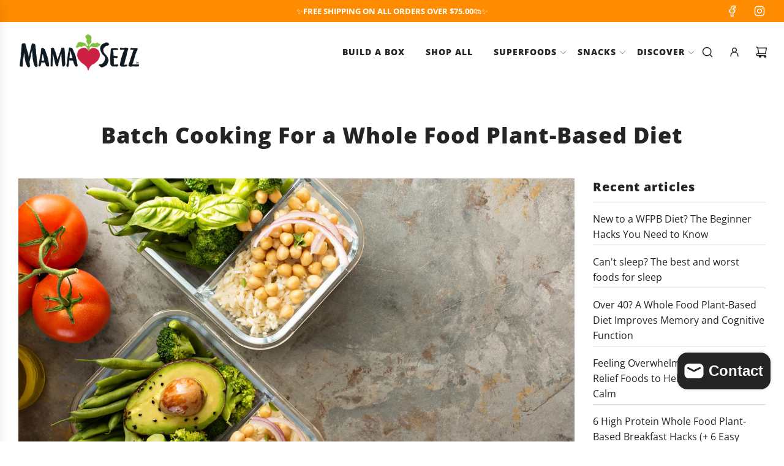

--- FILE ---
content_type: text/css
request_url: https://www.mamasezz.com/cdn/shop/t/176/assets/custom.css?v=1510105036176963811746780837
body_size: 4012
content:
/** Shopify CDN: Minification failed

Line 150:1 Expected identifier but found "*"
Line 152:2 Unexpected "/"

**/
/* Place any CSS overrides in this file. */
.featured-row__subtext {
font-family: "rooney-web", serif;
font-weight: 700;
font-style: normal;
}
.template-product h4 {
  text-transform:none;
}
@media (min-width:990px){
.article-img {
  float: left;
  margin-right: 20px;
}
.template-product .wrapper-padded {
  max-width:95%;
  width:1170px;
  
}
.product-single {
    display: flex;
    width:1100px;
    margin:auto!important;
 }
  .newtag{
     position: absolute;
    background: #ff8b00;
    top: -7px;
    right: -7px;
    color: #fff;
    text-transform: uppercase;
    border-radius: 25px;
    padding: 1px 10px;
    font-size: 11px;
    font-weight: 700;
    z-index:9;
   
}
}
@media (max-width:989px){
  .newtag{
     position: absolute;
    background: #ff8b00;
    top: 10px;
    right: -7px;
    color: #fff;
    text-transform: uppercase;
    border-radius: 25px;
    padding: 1px 10px;
    font-size: 12px;
    font-weight: 700;
    z-index:9;
}
.product-single {
    display: flex;
    width:100%;
    flex-direction:column;
    margin:auto!important;
 }

}
#AddToCartForm {
  display:flex;
    flex-direction:column;
}
@media (min-width:990px) {
.product-carousel {
    padding: 59px 0 55px 5.70vw!important;
  
}
}


.dropdown-submenu .inner .menu-link li a {
font-size:15px;}

.swipnav-wrap {
  display:flex;
}
.swip-prevnext {
  position:relative;
  margin-left:40px;
  width:80px;
}
.swiper-button-next, .swiper-button-prev {
    position: absolute;
    top: 50%;
    width: 20px;
    height: 20px;;
    margin-top: unset;
    z-index: 10;
    cursor: pointer;
    display: flex;
    align-items: center;
    justify-content: center;
    color: #000;
}
.swiper-button-next:after, .swiper-button-prev:after {
  font-size:20px;
}
@media (max-width:500px){
 .featured-products-wrapper .wrapper-padded {
    overflow-x:hidden;
    padding-bottom:30px;
  }
}
.template-product .form-vertical {
  background: #fdfdfd;
    padding: 20px;
    border-radius: 12px;
    }

.product-details-product-title  {
  font-weight: 300!important;
  text-transform: none!important;
  font-size: 28px!important;
}
/*.template-product .otitle {
     order:1 
}
.template-product  .onh {
     order:2 
}
.template-product  .oprice {
     order:3 
}
.template-product  .custom-liquid {
     order:4 
}
.template-product  .oqty {
     order: 5 
}
.template-product  .obuy {
     order:7 
}
.template-product  .text-with-icon {
     order:8 
}
*/

/* BEGIN SKIO STYLES */
/* These styles are typically defined in skio-app-block.liquid but were being overwritten on page load. */
/* I removed them from the customizer settings and hard coded here instead */
.*.template-product  .skio-wrapper {
    order:6
}*/
skio-plan-picker {
  --skio-group-border-radius: 6px;
  --skio-group-border-width: 2px;
  --skio-group-border-color: #ff8b00;
  --skio-group-border-selected-color: #ff8b00;
  --skio-group-background-color: transparent;
  --skio-group-text-color: #000;
  --skio-discount-color: #0fa573;
  --skio-discount-text-color: #000;
  --skio-button-plan-selector-width: 100px;
}
/* END SKIO STYLES */


 .template-product #breadcrumbs {
    display:none
}
 .rc-radio {
     border: 2px solid #ff8b00;
     border-radius: 6px;
}
 .rc-option__onetime {
     margin-bottom:20px!important;
}
 .rc_popup {
     display:none 
}
 .rc_widget_price {
   display: block;
    margin-left: 30px;
    font-weight: 800;
    font-size: 14px;
    margin-top: -8px;
 }
.rc-selling-plans__dropdown {
  font-size:11px;
  line-height:11px;
  padding: 10px 30px 10px 10px;
  border: 1px solid #ccc;
  border-radius:4px;
  position:relative
}
.rc-selling-plans {
  width:200px;
  position:relative;
}
.rc-selling-plans:after {
  content:"";
  background:url(/cdn/shop/files/down-arrow.svg);
  background-size:contain;
  display:block;
  color: #000;
  position: absolute;
  right: 17px;
    top: 9px;
    width: 15px;
    height: 15px;
    opacity: .6;
}
.rc-widget .rc-option--active {
  background-color:#fff!important;
}
.rc-option__price{
 display:block;
  font-weight:700;
  margin-left:30px;
  margin-top: -6px;
    font-size: 14px;
}

#AddToCart {
    height: 45px;
    padding:unset!important;
    text-transform: uppercase!important;
    font-size: 20px!important;
    border-radius: 25px!important;
    letter-spacing: unset!important;
}


.homepage-sections--title:not(.bas) {
  text-align:left!important
}
.productz {
  border-right:1px solid #f2f2f2!important
  }

.productz .un:after {
  content:"New";
  background:#ff8b00;
  margin-left:2px;
  color: #fff;
  font-size: 11px;
  letter-spacing: 0;
  padding: 2px 6px;
  border-radius: 25px;
    height: 19px;
    display: inline-block;
    line-height: 15px;
}
.productz .deux:after {
  content:"";
  background:url(/cdn/shop/files/hearts.svg);
  height:18px;
  width:18px;
  background-size:contain;
  margin-bottom:-2px;
  display:inline-block;
  margin-left:2px;
  }
.productz .trois:after {
  content:"";
  background:url(/cdn/shop/files/box_1.png?v=1706261804);
  height:18px;
  width:18px;
  background-size:contain;
  margin-bottom:-2px;
  display:inline-block;
  margin-left:2px;
}
.productz .quarte:after {
  content:"";
  background:url(/cdn/shop/files/gift-box.svg?v=1706261959);
  height:18px;
  width:18px;
  background-size:contain;
  margin-bottom:-2px;
  display:inline-block;
  margin-left:2px;
}
.title-wrap {
  display:flex;
  justify-content:space-between
}
.newbtn {
  background: #ff8b00;
    color: #fff;
    border-radius: 25px;
    display: block;
    padding: 10px 20px;
    text-transform: capitalize;
    font-weight: 700;
    height: 44px;
    min-width: 140px;
    text-align: center;
}
.not100 {
  width:50%!important;
}
.homepage-section-btn {
  border-radius:25px!important;
}
.eml:before {
    content: "";
    background: url(/cdn/shop/files/email.svg);
    height: 15px;
    width: 15px;
    display: inline-block;
    margin-right: 7px;
    background-size: contain;
    margin-bottom: -4px;
}
.tel:before {
    content: "";
    background: url(/cdn/shop/files/phone-call.svg);
    height: 15px;
    width: 15px;
    display: inline-block;
    margin-right: 7px;
    background-size: contain;
    margin-bottom: -4px;
}
.newslet-title, .footer-header {
      font-family: 'Open Sans';
    font-weight: 700;
    font-size: 20px;
    text-transform: none;
}
.footer-article {
  margin-top:15px;
}
.footer-content.nav-link-animated--custom li a {
  font-size:14px;
}
.ajaxcart__product-name {
  font-weight:600!important
} 
.aside1 {
    float: right;
    width: 300px;
    font-size: 22px;
    line-height: 26px;
    font-weight: 500;
    font-family: Work Sans;
    margin: 30px;
}
.fs-images-1, .fs-images-2 {
    max-width: 750px;
    margin: auto;
    background: #fff;
    text-align: center;
    font-weight: 900;
    padding: 14px;
}
.fs-images-flex {
    display: flex;
}
.fs-images-flex-l1 {
    background: url(/cdn/shop/files/Annie_on_chest_5713d89b-8565-45f0-9902-100df0114ca9.jpg);
    padding-top: 60%;
    background-size: cover;
    width: 50%;
    margin-right: 12px;
}
.fs-images-flex-l2 {
    background: url(/cdn/shop/files/meg_annie_6aa7b8dd-9e8e-4ab0-82e6-3b541a951e99.jpg);
    padding-top: 60%;
    background-size: cover;
    width: 50%;
}
.millieannie {
    float: right;
    background: #fff;
    text-align: center;
    font-weight: 900;
    padding: 14px;
    margin-top: 10px;
    margin-left: 30px;
    margin-right: 169px;
}
.millieannie-inner {
    background: url(/cdn/shop/files/Millie_and_Annie_before_6fac3e46-d7bf-4c4a-8877-4944783aa715.jpg);
    padding-top: 123%;
    background-size: cover;
    width: 249px;
}
.aside2 {
    float: left;
    width: 260px;
    font-size: 22px;
    line-height: 26px;
    font-weight: 500;
    font-family: Work Sans;
    margin: 30px;
}
.fs-images-flex-l3 {
    background: url(/cdn/shop/files/Millie_and_Annie_before_6fac3e46-d7bf-4c4a-8877-4944783aa715.jpg);
    padding-top: 60%;
    background-size: cover;
    width: 50%;
    margin-right: 12px;
}
.fs-images-flex-l4 {
    background: url(/cdn/shop/files/Mom_with_UKE_Founders_story_e131fc16-0d69-4f15-8d91-cd3e6ec6235c.jpg);
    padding-top: 60%;
    background-size: cover;
    width: 50%;
}
.fst {
    max-width: 1130px;
    margin: auto;
    padding: 40px 15px 80px;
}
.fst p {
     
    max-width: 750px;
    margin: 18px auto;
   
}
#founder-39-s-story .page--title {
  display:none;
}
#founder-39-s-story .homepage-sections--title {
  text-align:center!important
}
.inspire {
    text-align: center;
    font-size: 42px;
    margin-top:-35px;
}
@media (max-width:767px){
  .paymentButtonsWrapper {
    margin-left:7px;
  }
  #shopify-section-template--15382220931146__image_image_with_text_overlay_tDt9tz .homepage-featured-content-box-inner {
    padding:10px;
    text-align:center;
    display: flex;
    flex-direction: column;
    justify-content: flex-start;
    align-content: space-between;
    height: 100%;
  }
  #shopify-section-template--15382220931146__image_image_with_text_overlay_tDt9tz h2 {
    text-align:center!important
  }
   #shopify-section-template--15382220931146__image_image_with_text_overlay_tDt9tz .textarea {
    /* margin-top: -78px;*/
    font-size: 25px;
    line-height: 32px;
  }
   #shopify-section-template--15382220931146__image_image_with_text_overlay_tDt9tz .textarea span {
     display:block
   }
   #shopify-section-template--15382220931146__image_image_with_text_overlay_tDt9tz .textarea br {
     display:none
   }
  #shopify-section-template--15382220931146__image_image_with_text_overlay_tDt9tz  .homepage-indiv-section-wrapper {
    height:400px}
   #shopify-section-template--15382220931146__image_image_with_text_overlay_tDt9tz .homepage-section-btn-container {
     position:absolute;
     bottom:12px;
     left:0;
     right:0;
   }
  }

.managesub {
  margin-top: 15px !important;
}

.managesub a {
    font-size: 16px;
    color: #fff;
    background: #ff8b00;
    padding: 5px 11px;
    border-radius: 5px;
    border: 1px solid #ff8b00;
    transition: background .2s ease;
}
.managesub a:hover {
    font-size: 16px;
    color: #ff8b00;
    background: #fff;
    padding: 5px 11px;
    border-radius: 5px;
    border: 1px solid #ff8b00;
    transition: background .2s ease;
}
.quick-add-button, .btn, .btn--secondary{
  border-radius:25px!important;
}

.drawer--right {
    -ms-transform: translateX(-500px);
    -webkit-transform: translateX(-500px);
    transform: translateX(-500px);
    width: 500px!important;
    right: -500px;
    transition: transform .6s cubic-bezier(.165,.84,.44,1) .1s;
    box-shadow: 0 0 150px rgba(0,0,0,.1);
}
.drawer--right .drawer__title {
    text-align: center!important;
    font-size: 18px;
    text-transform: uppercase;
}
/*.drawer__header:after {
  content:"Free Shipping on U.S. Orders $79+";
  display:block;
  background:#ff8b00;
  color:#fff;
      text-align: center;
    font-size: 13px;
    padding: 4px;
    margin-top: 19px;
}*/
.gramimg a img {
  width:70px;
}
.footer-wrapper.fix-to-bottom {
  position:relative!important
}
#shopify-section-template--15409186537546__1707043180126e86d9 {
  margin-top:-200px;
}

#the-all-day-not-a-cookie .ooptions, #chocolate-dream-cookie .ooptions {
/*order:5*/
}
.product-recommendations__slideshow .dek {
  background: #ff8b00;
    color: #fff;
    padding: 0px 20px;
    text-decoration: none;
    border-radius: 25px;
    height: 42px;
    line-height: 42px;
    width: 174px;
    transition: all .15s ease-in-out 0s;
}
.product-recommendations__slideshow .dek:hover {
  background:#494949
}
.dek, .template-collection .dok {
    display:block;
      font-family: 'Open Sans';
    font-weight: 700;
    text-transform: uppercase;
    font-size: 14px;
    letter-spacing: 1px;
    text-decoration: underline;
    margin-bottom:21px;
}

.template-index .grid-view-item-image:not(:first-child) {
    margin-top: 0px;
}
.template-index .grid-view-item.text-align--center .product-grid--title {
  line-height:16px;
  min-height:34px;
  margin-top:6px;
}
.template-index .grid-view-item>div:not(:last-child) {
    margin-bottom: 0px;
}
.template-index .oke {
  min-height:30px;
}
.template-collection .dek, .template-collection .dok {
  background: #ff8b00;
    color: #fff;
    text-decoration: none;
    padding: 10px 20px;
    border-radius: 25px;
    margin-top:6px;
}
.template-collection .dek:hover, .template-collection .dok:hover {
  background: #494949;
    color: #fff;
    text-decoration: none;
    padding: 10px 20px;
    border-radius: 25px
}
.sale-badge {
    background: #ff8b00!important;
    color: var(--badge-font-color)!important;
    font-size: 11px!important;
    font-weight: 700!important;
    line-height: 14px!important;
    padding: 2px 14px!important;
    text-transform: uppercase!important;
    z-index: 5!important;
    position: absolute!important;
    top: 15px!important;
    left: 15px!important;
    border-radius: 25px!important;
}
.slogan-text {
    font-size: 10px;
    letter-spacing: .13rem;
    text-transform: uppercase;
    margin-bottom: -3px;
    display: block;
}
.template-product .okeReviews .okeReviews-starRating--small .okeReviews-starRating-indicator-layer {
    background-size: 80px 20px;
}
.okeReviews .okeReviews-starRating--small {
    height: 20px;
    width: 80px;
}
.buy-wrap {
  display:flex;
  align-items:center;
  justify-content:space-between
}
.quantity-selector.product-sub-label {
  display:none!important
}
.oqty {
  flex: 0 0 30%
}
.obuy {
  flex: 0 0 70%;
}
.onh > div {
  display:flex;
  justify-content:space-between
}
.blocker {
    z-index: 10000!important;
        background-color: rgba(0, 0, 0, 0.35)!important;
}
.nutri-link {
    font-size: 13px;
    padding-top: 6px;
    text-decoration: underline;
    font-weight: 600;
}
.modal {
  width:700px!important;
  max-width:90%!important
}
.onh:after {
  content:"";
  height:1px;
  width:100%;
  display:block;
  background: #ccc;
  margin-top: 25px;
}
.skio-wrapper:before {
  content:"Pick Your Price";
  display:block;
  font-family: Poppins;
      font-size: 12px;
    text-transform: uppercase;
    font-weight: 600;
    letter-spacing: .1rem;
    margin-bottom: 10px;
}
.group-container--selected {
  border:2px solid red
}
.template-cart .dynamic-checkout__content {
  width:400px;
  max-width:100%;
}
.option-label-wrapper label {
    font-family: Poppins;
    font-size: 12px;
    text-transform: uppercase;
    font-weight: 600;
    letter-spacing: .1rem;
    margin-bottom: 10px;
}
@media (max-width:989px){
  .mobile-nav__toggle {
    border:0px solid red;
    position:absolute;
    width:100%;
    justify-content:flex-end!important;
    padding-bottom:3px!important;
  }
  .mobile-nav__has-sublist {
   /* background:#efefef*/
  }
.top-level > .mobile-nav__has-sublist .mobile-nav__toggle {
  border:0px dotted green!important;
  height:70px;
  padding-top:0!important
 }
  .homepage-featured-content-box-inner .textarea br {
  display:none
}
.homepage-featured-content-box-inner .textarea w {
  display:block
}
.mobile-nav__sublist .mobile-nav__has-sublist .mobile-nav__toggle {
  border:0px solid green;
  height:25px;
 }
}
.ajaxcart__inner {
  padding-left:unset!important;
  padding-right:unset!important;
}

.ajaxcart__product:not(:first-of-type):before {
  display:none!important
}
.ajaxcart__footer .cart__checkout {
    margin-top: 15px;
    margin-bottom: 30px;
    background:#ff8b00;
    width: 300px;
    color: #fff;
    border: 0;
    padding: 10px;
    border-radius: 4px;
    font-size: 19px;
}
.ajaxcart__footer .cart__checkout:before {
  content:"";
  background:url(/cdn/shop/files/secured-lock.svg);
  height:16px;
  width:16px;
  background-size:contain;
  display:inline-block;
}
.top-links .top-links--icon-links a .cart-item-count-bubble {
  background-color:#ff8b00!important;
}
@media (min-width:768px){
  .brew1 .bw-r.half {
  padding-left:30px;
}
  .main-progress-bar-container {
  background:#d0e4cd;
  padding: 5px 20px 20px !important;
}
.shipping_free_content {
  font-weight:700;
  letter-spacing:.2px;
  font-size:16px;
 }
}
@media (max-width:767px){
.shipping_free_content {
  font-weight:700;
  letter-spacing:.2px;
  font-size:14px;
 }
  .main-progress-bar-container {
  background:#d0e4cd;
  padding: 5px 10px 20px !important;
}
  #CartContainer .display-table{
  display:flex;
}
  #CartContainer .display-table .grid__item{
  margin-top:0
}
  #CartContainer .display-table .grid__item p{
      margin: 15px 0 5px 0;
}
  #CartContainer .display-table:after {
    height:1px;
    content:"";
    width:80%;
    background:#efefef;
    display:block;
    position: absolute;
        bottom: 0;
    }
  .drawer--cart {
 z-index:2247483646!important
}
  .js-drawer-open-right .mSfVhI1Z_MVP1tsoWtV2 {
z-index:1!important
}
}
article p img {
  width:unset;
}
/* Menu adjustments July 2024 */
@media (min-width:990px){
  .shop-all-b ul, .shop-all-products-d, .faq-contact, .shop-all-b:after, .first-level-dropdown.gift-card,  .first-level-dropdown.blog  {
    display:none!important;
    opacity:0!important
  }
  .site-nav__dropdown.standard-dropdown {
    min-width: 240px!important;
    }
 .site-nav__dropdown li a {
    font-size:13px;
    line-height: 18px;
    margin-bottom: 5px;
  }
  .site-nav--has-dropdown {
    position:relative;
  }
  .site-nav--has-dropdown:after {
    content:"";
    background:url(/cdn/shop/files/bottom.svg);
    display:block;
    width: 17px;
        height: 17px;
        position: absolute;
        right: -4px;
        top: 18px;
    
  }
}
@media (min-width:890px) and (max-width:1419px){
  .navhid {
    display:none
  }
}
@media (max-width:889px){
  .discover-m, .account-m {
    display:none!important
  }
}
.cookies-d, .snacks-d, .cookies-g, .snacks-g {
  font-weight:800!important
}
@media (min-width:889px) and (max-width:1080px){
.site-nav__link {
padding: 15px 11px!important
}
.top-links ul li {
 font-size:13px!important
}
}
@media (min-width:551px){
  .mob_only {
    display:none!important
  }
}
@media (max-width:550px){
    .desk_only {
    display:none!important
  }
  #hef2 {
    background-size:cover!important;
    height:356px;
  }
  .lef, .nef {
    height:534px!important;
  }
  .def .mob_only .image-with-text-overlay__content-box {
    padding: 0!important;
    background: transparent
  }
   .def .mob_only .homepage-featured-content-box-inner {
    padding: 5px 10px!important;
    text-align:center!important
  }
  .def .mob_only .homepage-featured-content-box-inner .sitewide--title-wrapper, .def .mob_only .homepage-featured-content-box-inner .text-area {
    text-align:center
  }
   .def .mob_only .featured-row__subtext {
     font-size:20px!important;
     LINE-HEIGHT:24px!important
   }
  .def .mob_only .featured-row__subtext br {
    display:none
  }
  .homepage-featured-content-box-inner .textarea w {
    display:inline!important
  }
  #shopify-section-template--16168237498442__iwto_top_R3q4Y9 h2 {
    display:flex;
    justify-content:center
  }
  .homepage-content--template--16168237498442__iwto_top_R3q4Y9 .homepage-section-btn {
    margin-top: 14px!important;
    margin-bottom: 20px!important;
  }
}
.template-product .modal {
  height:90vh
}
.template-product .modal img {
  max-height:100%;
  width: auto;
    display: flex;
    justify-content: center;
    margin: auto;
}
@media (max-width:767px){
  .image-with-text-overlay__content-box {
    position:relative!important;
    left:0!important;
    z-index:10!important
  }
}
.jdgm-write-rev-link {
  background:#FF8B00!important;
  border:2px solid #FF8B00!important
}
.template-collection .jdgm-star.jdgm--on:before, .template-collection .jdgm-star.jdgm--off:before, .template-collection .jdgm-prev-badge__text, .product-page-related-products .jdgm-star.jdgm--on:before, .product-page-related-products .jdgm-star.jdgm--off:before, .product-page-related-products .jdgm-prev-badge__text,
.template-index .jdgm-star.jdgm--on:before, .template-index .jdgm-star.jdgm--off:before, .template-index .jdgm-prev-badge__text
{
  font-size:14px!important
}
.template-index .product-price--regular {
      text-align: center;
}
#super-brew-mushroom-coffee .slogan {
  margin-top: 20px;
    margin-bottom: 12px;
}
#super-brew-mushroom-coffee .slogan-text {
  font-size:16px;
  font-weight:700
}
.orange-check {
  list-style: none;
  margin-left:0;
}
.orange-check li:before {
  content:"";
  background:url(/cdn/shop/files/check.svg?v=1746725578);
  width:16px;
  height:16px;
  display:inline-block;
  margin-right:6px;
  background-size: contain;
    margin-bottom: -3px;
}

.brew1 .bwl-t {
  font-size: 15px;
  padding-top: 10px;
}
html {
  scroll-behavior: smooth;
}
@media (max-width:767px){
  .wrapper-padded.benefits-flex {
    padding:0 20px;
  }
}